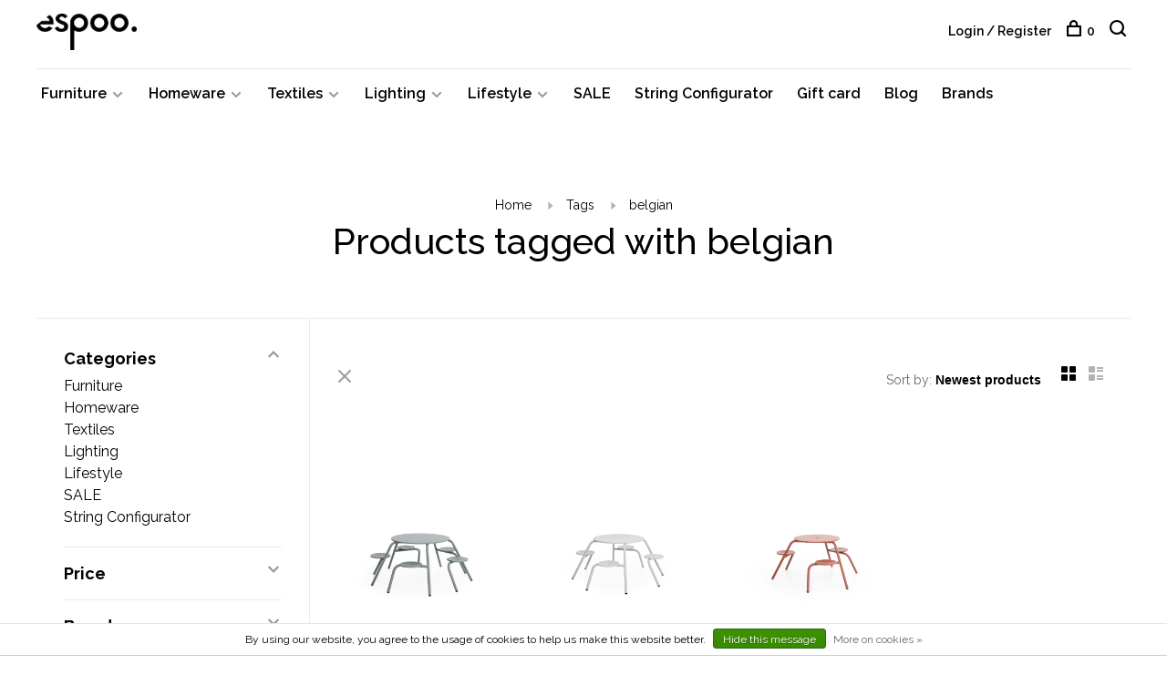

--- FILE ---
content_type: text/html;charset=utf-8
request_url: https://www.espoo.be/tags/belgian/
body_size: 11154
content:
<!DOCTYPE html>
<html lang="en">
  <head>
    
        
    <meta charset="utf-8"/>
<!-- [START] 'blocks/head.rain' -->
<!--

  (c) 2008-2026 Lightspeed Netherlands B.V.
  http://www.lightspeedhq.com
  Generated: 23-01-2026 @ 21:57:23

-->
<link rel="canonical" href="https://www.espoo.be/tags/belgian/"/>
<link rel="alternate" href="https://www.espoo.be/index.rss" type="application/rss+xml" title="New products"/>
<link href="https://cdn.webshopapp.com/assets/cookielaw.css?2025-02-20" rel="stylesheet" type="text/css"/>
<meta name="robots" content="noodp,noydir"/>
<meta name="google-site-verification" content="&lt;meta name=&quot;facebook-domain-verification&quot; content=&quot;qz033z5mf6742d0olmnjidaqa1wr9a&quot; /&gt;"/>
<meta name="google-site-verification" content="N9LK-7rifjQ9v0HEiqkdnVhVR0hMBfqlkvF9ZOQOGJM"/>
<meta property="og:url" content="https://www.espoo.be/tags/belgian/?source=facebook"/>
<meta property="og:site_name" content="espoo. design store"/>
<meta property="og:title" content="belgian"/>
<meta property="og:description" content="Since 2009 we love to bring joy in everyday life and carefully select products that last for ages."/>
<!--[if lt IE 9]>
<script src="https://cdn.webshopapp.com/assets/html5shiv.js?2025-02-20"></script>
<![endif]-->
<!-- [END] 'blocks/head.rain' -->
        	<meta property="og:image" content="https://cdn.webshopapp.com/shops/319508/themes/184783/v/1006186/assets/social-media-image.jpg?20250718154821">
        
        
        
        <title>belgian - espoo. design store</title>
    <meta name="description" content="Since 2009 we love to bring joy in everyday life and carefully select products that last for ages." />
    <meta name="keywords" content="belgian, HAY, andtradition, ferm Living, Muuto, Vitra, Design, Antwerpen, HAY Antwerpen, String, furniture, interior, accessories, Antwerp, meubels" />
    <meta http-equiv="X-UA-Compatible" content="ie=edge">
    <meta name="viewport" content="width=device-width, initial-scale=1.0">
    <meta name="apple-mobile-web-app-capable" content="yes">
    <meta name="apple-mobile-web-app-status-bar-style" content="black">
    <meta name="viewport" content="width=device-width, initial-scale=1, maximum-scale=1, user-scalable=0"/>

    <link rel="shortcut icon" href="https://cdn.webshopapp.com/shops/319508/themes/184783/v/720099/assets/favicon.ico?20250718154821" type="image/x-icon" />
    
      	<link rel="preconnect" href="https://fonts.googleapis.com">
		<link rel="preconnect" href="https://fonts.gstatic.com" crossorigin>
  	    <link href='//fonts.googleapis.com/css?family=Raleway:400,400i,300,500,600,700,700i,800,900' rel='stylesheet' type='text/css'>
    
    <link rel="stylesheet" href="https://cdn.webshopapp.com/assets/gui-2-0.css?2025-02-20" />
    <link rel="stylesheet" href="https://cdn.webshopapp.com/assets/gui-responsive-2-0.css?2025-02-20" /> 
    <link rel="stylesheet" href="https://cdn.webshopapp.com/shops/319508/themes/184783/assets/style.css?20260115115757">
    <link rel="stylesheet" href="https://cdn.webshopapp.com/shops/319508/themes/184783/assets/settings.css?20260115115757" />
    
    <script src="//ajax.googleapis.com/ajax/libs/jquery/3.0.0/jquery.min.js"></script>
    <script>
      	if( !window.jQuery ) document.write('<script src="https://cdn.webshopapp.com/shops/319508/themes/184783/assets/jquery-3.0.0.min.js?20260115115757"><\/script>');
    </script>
    <script src="//cdn.jsdelivr.net/npm/js-cookie@2/src/js.cookie.min.js"></script>
    
    <script src="https://cdn.webshopapp.com/assets/gui.js?2025-02-20"></script>
    <script src="https://cdn.webshopapp.com/assets/gui-responsive-2-0.js?2025-02-20"></script>
    <script src="https://cdn.webshopapp.com/shops/319508/themes/184783/assets/scripts-min.js?20260115115757"></script>
    
        
        
        
  </head>
  <body class="page-belgian">
    
        
    <div class="page-content">
      
                                      	      	              	      	      	            
      <script>
      var product_image_size = '660x880x1',
          product_image_thumb = '132x176x1',
          product_in_stock_label = 'In stock',
          product_backorder_label = 'On backorder',
      		product_out_of_stock_label = 'Out of stock',
          product_multiple_variant_label = 'View all product options',
          show_variant_picker = 1,
          display_variants_on_product_card = 1,
          display_variant_picker_on = 'specific',
          show_newsletter_promo_popup = 0,
          newsletter_promo_delay = '10000',
          newsletter_promo_hide_until = '7',
      		currency_format = '€',
          number_format = '0,0.00',
      		shop_url = 'https://www.espoo.be/',
          shop_id = '319508',
        	readmore = 'Read more',
          search_url = "https://www.espoo.be/search/",
          search_empty = 'No products found',
                    view_all_results = 'View all results';
    	</script>
			
      

<div class="mobile-nav-overlay"></div>

<header class="site-header site-header-md menu-bottom-layout">
  
    
  <a href="https://www.espoo.be/" class="logo logo-md ">
          <img src="https://cdn.webshopapp.com/shops/319508/themes/184783/v/720171/assets/logo.png?20250718154821" alt="espoo. design store" class="logo-image">
    	      	<img src="https://cdn.webshopapp.com/shops/319508/themes/184783/v/720146/assets/logo-white.png?20250718154821" alt="espoo. design store" class="logo-image logo-image-white">
    	          </a>

  <nav class="main-nav nav-style">
    <ul>
      
                  	
      	                <li class="menu-item-category-10735322 has-child">
          <a href="https://www.espoo.be/furniture/">Furniture</a>
          <button class="mobile-menu-subopen"><span class="nc-icon-mini arrows-3_small-down"></span></button>                    <ul class="">
                          <li class="subsubitem">
                <a class="underline-hover" href="https://www.espoo.be/furniture/beds-and-daybeds/" title="Beds and daybeds">Beds and daybeds</a>
                                              </li>
                          <li class="subsubitem">
                <a class="underline-hover" href="https://www.espoo.be/furniture/benches/" title="Benches">Benches</a>
                                              </li>
                          <li class="subsubitem">
                <a class="underline-hover" href="https://www.espoo.be/furniture/chairs/" title="Chairs">Chairs</a>
                                              </li>
                          <li class="subsubitem">
                <a class="underline-hover" href="https://www.espoo.be/furniture/coat-racks/" title="Coat racks">Coat racks</a>
                                              </li>
                          <li class="subsubitem">
                <a class="underline-hover" href="https://www.espoo.be/furniture/coffee-and-side-tables/" title="Coffee and side tables">Coffee and side tables</a>
                                              </li>
                          <li class="subsubitem">
                <a class="underline-hover" href="https://www.espoo.be/furniture/desks/" title="Desks">Desks</a>
                                              </li>
                          <li class="subsubitem">
                <a class="underline-hover" href="https://www.espoo.be/furniture/lounge-chairs/" title="Lounge chairs">Lounge chairs</a>
                                              </li>
                          <li class="subsubitem">
                <a class="underline-hover" href="https://www.espoo.be/furniture/outdoor/" title="Outdoor">Outdoor</a>
                                              </li>
                          <li class="subsubitem">
                <a class="underline-hover" href="https://www.espoo.be/furniture/poufs/" title="Poufs">Poufs</a>
                                              </li>
                          <li class="subsubitem">
                <a class="underline-hover" href="https://www.espoo.be/furniture/room-dividers/" title="Room dividers">Room dividers</a>
                                              </li>
                          <li class="subsubitem">
                <a class="underline-hover" href="https://www.espoo.be/furniture/sofas/" title="Sofas">Sofas</a>
                                              </li>
                          <li class="subsubitem">
                <a class="underline-hover" href="https://www.espoo.be/furniture/stools/" title="Stools">Stools</a>
                                              </li>
                          <li class="subsubitem">
                <a class="underline-hover" href="https://www.espoo.be/furniture/storage/" title="Storage">Storage</a>
                                              </li>
                          <li class="subsubitem">
                <a class="underline-hover" href="https://www.espoo.be/furniture/tables/" title="Tables">Tables</a>
                                              </li>
                          <li class="subsubitem">
                <a class="underline-hover" href="https://www.espoo.be/furniture/wall-shelving/" title="Wall shelving">Wall shelving</a>
                                              </li>
                      </ul>
                  </li>
                <li class="menu-item-category-10735293 has-child">
          <a href="https://www.espoo.be/homeware/">Homeware</a>
          <button class="mobile-menu-subopen"><span class="nc-icon-mini arrows-3_small-down"></span></button>                    <ul class="">
                          <li class="subsubitem">
                <a class="underline-hover" href="https://www.espoo.be/homeware/bathroom/" title="Bathroom">Bathroom</a>
                                              </li>
                          <li class="subsubitem">
                <a class="underline-hover" href="https://www.espoo.be/homeware/candle-holders/" title="Candle holders">Candle holders</a>
                                              </li>
                          <li class="subsubitem">
                <a class="underline-hover" href="https://www.espoo.be/homeware/candles/" title="Candles">Candles</a>
                                              </li>
                          <li class="subsubitem">
                <a class="underline-hover" href="https://www.espoo.be/homeware/clocks/" title="Clocks">Clocks</a>
                                              </li>
                          <li class="subsubitem">
                <a class="underline-hover" href="https://www.espoo.be/homeware/coat-hangers/" title="Coat hangers">Coat hangers</a>
                                              </li>
                          <li class="subsubitem">
                <a class="underline-hover" href="https://www.espoo.be/homeware/frames-and-prints/" title="Frames and prints">Frames and prints</a>
                                              </li>
                          <li class="subsubitem">
                <a class="underline-hover" href="https://www.espoo.be/homeware/glassware/" title="Glassware">Glassware</a>
                                              </li>
                          <li class="subsubitem">
                <a class="underline-hover" href="https://www.espoo.be/homeware/kitchenware/" title="Kitchenware">Kitchenware</a>
                                              </li>
                          <li class="subsubitem">
                <a class="underline-hover" href="https://www.espoo.be/homeware/mirrors/" title="Mirrors">Mirrors</a>
                                              </li>
                          <li class="subsubitem">
                <a class="underline-hover" href="https://www.espoo.be/homeware/objects/" title="Objects">Objects</a>
                                              </li>
                          <li class="subsubitem">
                <a class="underline-hover" href="https://www.espoo.be/homeware/plant-hangers-and-pots/" title="Plant hangers and pots">Plant hangers and pots</a>
                                              </li>
                          <li class="subsubitem">
                <a class="underline-hover" href="https://www.espoo.be/homeware/small-shelves-and-hooks/" title="Small shelves and hooks">Small shelves and hooks</a>
                                              </li>
                          <li class="subsubitem">
                <a class="underline-hover" href="https://www.espoo.be/homeware/storage/" title="Storage">Storage</a>
                                              </li>
                          <li class="subsubitem">
                <a class="underline-hover" href="https://www.espoo.be/homeware/vases/" title="Vases">Vases</a>
                                              </li>
                      </ul>
                  </li>
                <li class="menu-item-category-10735292 has-child">
          <a href="https://www.espoo.be/textiles/">Textiles</a>
          <button class="mobile-menu-subopen"><span class="nc-icon-mini arrows-3_small-down"></span></button>                    <ul class="">
                          <li class="subsubitem">
                <a class="underline-hover" href="https://www.espoo.be/textiles/cloth-napkins/" title="Cloth napkins">Cloth napkins</a>
                                              </li>
                          <li class="subsubitem">
                <a class="underline-hover" href="https://www.espoo.be/textiles/cloths/" title="Cloths">Cloths</a>
                                              </li>
                          <li class="subsubitem">
                <a class="underline-hover" href="https://www.espoo.be/textiles/cushions/" title="Cushions">Cushions</a>
                                              </li>
                          <li class="subsubitem">
                <a class="underline-hover" href="https://www.espoo.be/textiles/place-mats/" title="Place mats">Place mats</a>
                                              </li>
                          <li class="subsubitem">
                <a class="underline-hover" href="https://www.espoo.be/textiles/plaids-and-blankets/" title="Plaids and blankets">Plaids and blankets</a>
                                              </li>
                          <li class="subsubitem">
                <a class="underline-hover" href="https://www.espoo.be/textiles/rugs/" title="Rugs">Rugs</a>
                                              </li>
                          <li class="subsubitem">
                <a class="underline-hover" href="https://www.espoo.be/textiles/towels/" title="Towels">Towels</a>
                                              </li>
                      </ul>
                  </li>
                <li class="menu-item-category-10735313 has-child">
          <a href="https://www.espoo.be/lighting/">Lighting</a>
          <button class="mobile-menu-subopen"><span class="nc-icon-mini arrows-3_small-down"></span></button>                    <ul class="">
                          <li class="subsubitem">
                <a class="underline-hover" href="https://www.espoo.be/lighting/bulbs-and-accessories/" title="Bulbs and accessories">Bulbs and accessories</a>
                                              </li>
                          <li class="subsubitem">
                <a class="underline-hover" href="https://www.espoo.be/lighting/floor-lamps/" title="Floor lamps">Floor lamps</a>
                                              </li>
                          <li class="subsubitem">
                <a class="underline-hover" href="https://www.espoo.be/lighting/pendant-lamps/" title="Pendant lamps">Pendant lamps</a>
                                              </li>
                          <li class="subsubitem has-child">
                <a class="underline-hover" href="https://www.espoo.be/lighting/table-lamps/" title="Table lamps">Table lamps</a>
                <button class="mobile-menu-subopen"><span class="nc-icon-mini arrows-3_small-down"></span></button>                                <ul class="">
                                      <li class="subsubitem">
                      <a class="underline-hover" href="https://www.espoo.be/lighting/table-lamps/portable-rechargeable-lamps/" title="Portable/rechargeable lamps">Portable/rechargeable lamps</a>
                    </li>
                                  </ul>
                              </li>
                          <li class="subsubitem">
                <a class="underline-hover" href="https://www.espoo.be/lighting/wall-and-ceiling-lamps/" title="Wall and ceiling lamps">Wall and ceiling lamps</a>
                                              </li>
                      </ul>
                  </li>
                <li class="menu-item-category-10735300 has-child">
          <a href="https://www.espoo.be/lifestyle/">Lifestyle</a>
          <button class="mobile-menu-subopen"><span class="nc-icon-mini arrows-3_small-down"></span></button>                    <ul class="">
                          <li class="subsubitem">
                <a class="underline-hover" href="https://www.espoo.be/lifestyle/body-and-skin-care/" title="Body and skin care">Body and skin care</a>
                                              </li>
                          <li class="subsubitem">
                <a class="underline-hover" href="https://www.espoo.be/lifestyle/books-and-magazines/" title="Books and magazines">Books and magazines</a>
                                              </li>
                          <li class="subsubitem">
                <a class="underline-hover" href="https://www.espoo.be/lifestyle/outdoor-and-travel/" title="Outdoor and travel">Outdoor and travel</a>
                                              </li>
                          <li class="subsubitem">
                <a class="underline-hover" href="https://www.espoo.be/lifestyle/pets/" title="Pets">Pets</a>
                                              </li>
                          <li class="subsubitem">
                <a class="underline-hover" href="https://www.espoo.be/lifestyle/stationary-and-office/" title="Stationary and office">Stationary and office</a>
                                              </li>
                      </ul>
                  </li>
                <li class="menu-item-category-11854544">
          <a href="https://www.espoo.be/sale/">SALE</a>
                            </li>
                <li class="menu-item-category-12665620">
          <a href="https://www.espoo.be/string-configurator/">String Configurator</a>
                            </li>
                      
                                    
      	        <li class="">
          <a href="https://www.espoo.be/buy-gift-card/" title="Gift card">
            Gift card
          </a>
        </li>
                <li class="">
          <a href="https://www.espoo.be/blogs/stories/" title="Blog">
            Blog
          </a>
        </li>
              
                                    
      	        <li class="brand-menu-item "><a href="https://www.espoo.be/brands/">Brands</a></li>
              
                  
      
      <li class="menu-item-mobile-only m-t-30">
                <a href="#" title="Account" data-featherlight="#loginModal">Login / Register</a>
              </li>
      
            
                              
      
    </ul>
  </nav>

  <nav class="secondary-nav nav-style">
     <div class="search-header secondary-style">
      <form action="https://www.espoo.be/search/" method="get" id="searchForm" class="ajax-enabled">
        <input type="text" name="q" autocomplete="off" value="" placeholder="Search for product">
        <a href="#" class="search-close">Close</a>
        <div class="search-results"></div>
      </form>
    </div>
    
    <ul>
      <li class="menu-item-desktop-only menu-item-account">
                <a href="#" title="Account" data-featherlight="#loginModal">Login / Register</a>
              </li>
      
            
                              
      
            
            
      <li>
        <a href="#" title="Cart" class="cart-trigger"><span class="nc-icon-mini shopping_bag-20"></span>0</a>
      </li>

      <li class="search-trigger-item">
        <a href="#" title="Search" class="search-trigger"><span class="nc-icon-mini ui-1_zoom"></span></a>
      </li>
    </ul>
    
    <a class="burger">
      <span></span>
    </a>    
  </nav>
</header>      <div itemscope itemtype="http://schema.org/BreadcrumbList">
	<div itemprop="itemListElement" itemscope itemtype="http://schema.org/ListItem">
    <a itemprop="item" href="https://www.espoo.be/"><span itemprop="name" content="Home"></span></a>
    <meta itemprop="position" content="1" />
  </div>
    	<div itemprop="itemListElement" itemscope itemtype="http://schema.org/ListItem">
      <a itemprop="item" href="https://www.espoo.be/tags/"><span itemprop="name" content="Tags"></span></a>
      <meta itemprop="position" content="2" />
    </div>
    	<div itemprop="itemListElement" itemscope itemtype="http://schema.org/ListItem">
      <a itemprop="item" href="https://www.espoo.be/tags/belgian/"><span itemprop="name" content="belgian"></span></a>
      <meta itemprop="position" content="3" />
    </div>
  </div>

      <div class="cart-sidebar-container">
  <div class="cart-sidebar">
    <button class="cart-sidebar-close" aria-label="Close">✕</button>
    <div class="cart-sidebar-title">
      <h5>Cart</h5>
      <p><span class="item-qty"></span> items</p>
    </div>
    
    <div class="cart-sidebar-body">
        
      <div class="no-cart-products">No products found...</div>
      
    </div>
    
      </div>
</div>      <!-- Login Modal -->
<div class="modal-lighbox login-modal" id="loginModal">
  <div class="row">
    <div class="col-sm-6 m-b-30 login-row p-r-30 sm-p-r-15">
      <h4>Login</h4>
      <p>Log in if you have an account</p>
      <form action="https://www.espoo.be/account/loginPost/?return=https%3A%2F%2Fwww.espoo.be%2Ftags%2Fbelgian%2F" method="post" class="secondary-style">
        <input type="hidden" name="key" value="626ba8520802266525975ed0a768bd51" />
        <div class="form-row">
          <input type="text" name="email" autocomplete="on" placeholder="Email address" class="required" />
        </div>
        <div class="form-row">
          <input type="password" name="password" autocomplete="on" placeholder="Password" class="required" />
        </div>
        <div class="">
          <a class="button button-arrow button-solid button-block popup-validation m-b-15" href="javascript:;" title="Login">Login</a>
                  </div>
      </form>
    </div>
    <div class="col-sm-6 m-b-30 p-l-30 sm-p-l-15">
      <h4>Register</h4>
      <p class="register-subtitle">By creating an account with our store, you will be able to move through the checkout process faster, store multiple addresses, view and track your orders in your account, and more.</p>
      <a class="button button-arrow" href="https://www.espoo.be/account/register/" title="Create an account">Create an account</a>
    </div>
  </div>
  <div class="text-center forgot-password">
    <a class="forgot-pw" href="https://www.espoo.be/account/password/">Forgot your password?</a>
  </div>
</div>      
      <main class="main-content">
                  		

<div class="container container-sm">
  <!-- Collection Intro -->
    	<div class="text-center m-t-80 sm-m-t-50">
      
            
            <!-- Breadcrumbs -->
      <div class="breadcrumbs">
        <a href="https://www.espoo.be/" title="Home">Home</a>
                <i class="nc-icon-mini arrows-1_small-triangle-right"></i><a href="https://www.espoo.be/tags/">Tags</a>
                <i class="nc-icon-mini arrows-1_small-triangle-right"></i><a class="last" href="https://www.espoo.be/tags/belgian/">belgian</a>
              </div>
            <h1 class="page-title">Products tagged with belgian</h1>
          </div>
  </div>
  
<div class="collection-products" id="collection-page">
    <div class="collection-sidebar">
    
    <div class="collection-sidebar-wrapper">
      <button class="filter-close-mobile" aria-label="Close">✕</button>
      <form action="https://www.espoo.be/tags/belgian/" method="get" id="sidebar_filters">
        <input type="hidden" name="mode" value="grid" id="filter_form_mode_side" />
        <input type="hidden" name="limit" value="24" id="filter_form_limit_side" />
        <input type="hidden" name="sort" value="newest" id="filter_form_sort_side" />
        <input type="hidden" name="max" value="3500" id="filter_form_max_2_side" />
        <input type="hidden" name="min" value="0" id="filter_form_min_2_side" />

        <div class="sidebar-filters">

          <div class="filter-wrap active" id="categoriesFilters">
            <div class="filter-title">Categories</div>
            <div class="filter-item">
              <ul class="categories-list">
                                  <li class=""><a href="https://www.espoo.be/furniture/">Furniture</a>
                                        <span class="toggle-sub-cats">
                      <span class="nc-icon-mini arrows-3_small-down"></span>
                    </span>
                                                              <ul class="">
                                                  <li class="">
                            <a href="https://www.espoo.be/furniture/beds-and-daybeds/">Beds and daybeds</a>
                                                                                  </li>
                                                  <li class="">
                            <a href="https://www.espoo.be/furniture/benches/">Benches</a>
                                                                                  </li>
                                                  <li class="">
                            <a href="https://www.espoo.be/furniture/chairs/">Chairs</a>
                                                                                  </li>
                                                  <li class="">
                            <a href="https://www.espoo.be/furniture/coat-racks/">Coat racks</a>
                                                                                  </li>
                                                  <li class="">
                            <a href="https://www.espoo.be/furniture/coffee-and-side-tables/">Coffee and side tables</a>
                                                                                  </li>
                                                  <li class="">
                            <a href="https://www.espoo.be/furniture/desks/">Desks</a>
                                                                                  </li>
                                                  <li class="">
                            <a href="https://www.espoo.be/furniture/lounge-chairs/">Lounge chairs</a>
                                                                                  </li>
                                                  <li class="">
                            <a href="https://www.espoo.be/furniture/outdoor/">Outdoor</a>
                                                                                  </li>
                                                  <li class="">
                            <a href="https://www.espoo.be/furniture/poufs/">Poufs</a>
                                                                                  </li>
                                                  <li class="">
                            <a href="https://www.espoo.be/furniture/room-dividers/">Room dividers</a>
                                                                                  </li>
                                                  <li class="">
                            <a href="https://www.espoo.be/furniture/sofas/">Sofas</a>
                                                                                  </li>
                                                  <li class="">
                            <a href="https://www.espoo.be/furniture/stools/">Stools</a>
                                                                                  </li>
                                                  <li class="">
                            <a href="https://www.espoo.be/furniture/storage/">Storage</a>
                                                                                  </li>
                                                  <li class="">
                            <a href="https://www.espoo.be/furniture/tables/">Tables</a>
                                                                                  </li>
                                                  <li class="">
                            <a href="https://www.espoo.be/furniture/wall-shelving/">Wall shelving</a>
                                                                                  </li>
                                              </ul>
                                      </li>
                                  <li class=""><a href="https://www.espoo.be/homeware/">Homeware</a>
                                        <span class="toggle-sub-cats">
                      <span class="nc-icon-mini arrows-3_small-down"></span>
                    </span>
                                                              <ul class="">
                                                  <li class="">
                            <a href="https://www.espoo.be/homeware/bathroom/">Bathroom</a>
                                                                                  </li>
                                                  <li class="">
                            <a href="https://www.espoo.be/homeware/candle-holders/">Candle holders</a>
                                                                                  </li>
                                                  <li class="">
                            <a href="https://www.espoo.be/homeware/candles/">Candles</a>
                                                                                  </li>
                                                  <li class="">
                            <a href="https://www.espoo.be/homeware/clocks/">Clocks</a>
                                                                                  </li>
                                                  <li class="">
                            <a href="https://www.espoo.be/homeware/coat-hangers/">Coat hangers</a>
                                                                                  </li>
                                                  <li class="">
                            <a href="https://www.espoo.be/homeware/frames-and-prints/">Frames and prints</a>
                                                                                  </li>
                                                  <li class="">
                            <a href="https://www.espoo.be/homeware/glassware/">Glassware</a>
                                                                                  </li>
                                                  <li class="">
                            <a href="https://www.espoo.be/homeware/kitchenware/">Kitchenware</a>
                                                                                  </li>
                                                  <li class="">
                            <a href="https://www.espoo.be/homeware/mirrors/">Mirrors</a>
                                                                                  </li>
                                                  <li class="">
                            <a href="https://www.espoo.be/homeware/objects/">Objects</a>
                                                                                  </li>
                                                  <li class="">
                            <a href="https://www.espoo.be/homeware/plant-hangers-and-pots/">Plant hangers and pots</a>
                                                                                  </li>
                                                  <li class="">
                            <a href="https://www.espoo.be/homeware/small-shelves-and-hooks/">Small shelves and hooks</a>
                                                                                  </li>
                                                  <li class="">
                            <a href="https://www.espoo.be/homeware/storage/">Storage</a>
                                                                                  </li>
                                                  <li class="">
                            <a href="https://www.espoo.be/homeware/vases/">Vases</a>
                                                                                  </li>
                                              </ul>
                                      </li>
                                  <li class=""><a href="https://www.espoo.be/textiles/">Textiles</a>
                                        <span class="toggle-sub-cats">
                      <span class="nc-icon-mini arrows-3_small-down"></span>
                    </span>
                                                              <ul class="">
                                                  <li class="">
                            <a href="https://www.espoo.be/textiles/cloth-napkins/">Cloth napkins</a>
                                                                                  </li>
                                                  <li class="">
                            <a href="https://www.espoo.be/textiles/cloths/">Cloths</a>
                                                                                  </li>
                                                  <li class="">
                            <a href="https://www.espoo.be/textiles/cushions/">Cushions</a>
                                                                                  </li>
                                                  <li class="">
                            <a href="https://www.espoo.be/textiles/place-mats/">Place mats</a>
                                                                                  </li>
                                                  <li class="">
                            <a href="https://www.espoo.be/textiles/plaids-and-blankets/">Plaids and blankets</a>
                                                                                  </li>
                                                  <li class="">
                            <a href="https://www.espoo.be/textiles/rugs/">Rugs</a>
                                                                                  </li>
                                                  <li class="">
                            <a href="https://www.espoo.be/textiles/towels/">Towels</a>
                                                                                  </li>
                                              </ul>
                                      </li>
                                  <li class=""><a href="https://www.espoo.be/lighting/">Lighting</a>
                                        <span class="toggle-sub-cats">
                      <span class="nc-icon-mini arrows-3_small-down"></span>
                    </span>
                                                              <ul class="">
                                                  <li class="">
                            <a href="https://www.espoo.be/lighting/bulbs-and-accessories/">Bulbs and accessories</a>
                                                                                  </li>
                                                  <li class="">
                            <a href="https://www.espoo.be/lighting/floor-lamps/">Floor lamps</a>
                                                                                  </li>
                                                  <li class="">
                            <a href="https://www.espoo.be/lighting/pendant-lamps/">Pendant lamps</a>
                                                                                  </li>
                                                  <li class="">
                            <a href="https://www.espoo.be/lighting/table-lamps/">Table lamps</a>
                                                        <span class="toggle-sub-cats">
                              <span class="nc-icon-mini arrows-3_small-down"></span>
                            </span>
                                                                                    <ul class="">
                                                            <li class=""><a href="https://www.espoo.be/lighting/table-lamps/portable-rechargeable-lamps/">Portable/rechargeable lamps</a></li>
                                    
                            </ul>
                                                      </li>
                                                  <li class="">
                            <a href="https://www.espoo.be/lighting/wall-and-ceiling-lamps/">Wall and ceiling lamps</a>
                                                                                  </li>
                                              </ul>
                                      </li>
                                  <li class=""><a href="https://www.espoo.be/lifestyle/">Lifestyle</a>
                                        <span class="toggle-sub-cats">
                      <span class="nc-icon-mini arrows-3_small-down"></span>
                    </span>
                                                              <ul class="">
                                                  <li class="">
                            <a href="https://www.espoo.be/lifestyle/body-and-skin-care/">Body and skin care</a>
                                                                                  </li>
                                                  <li class="">
                            <a href="https://www.espoo.be/lifestyle/books-and-magazines/">Books and magazines</a>
                                                                                  </li>
                                                  <li class="">
                            <a href="https://www.espoo.be/lifestyle/outdoor-and-travel/">Outdoor and travel</a>
                                                                                  </li>
                                                  <li class="">
                            <a href="https://www.espoo.be/lifestyle/pets/">Pets</a>
                                                                                  </li>
                                                  <li class="">
                            <a href="https://www.espoo.be/lifestyle/stationary-and-office/">Stationary and office</a>
                                                                                  </li>
                                              </ul>
                                      </li>
                                  <li class=""><a href="https://www.espoo.be/sale/">SALE</a>
                                                          </li>
                                  <li class=""><a href="https://www.espoo.be/string-configurator/">String Configurator</a>
                                                          </li>
                              </ul>
            </div>
          </div>
          
                    <div class="filter-wrap" id="priceFilters">
            <div class="filter-title">Price</div>
            <div class="filter-item">
              <div class="price-filter">
                <div class="sidebar-filter-slider">
                  <div class="collection-filter-price price-filter-2"></div>
                </div>
                <div class="price-filter-range">
                  <div class="row">
                    <div class="col-xs-6">
                      <div class="min">Min: €<span>0</span></div>
                    </div>
                    <div class="col-xs-6 text-right">
                      <div class="max">Max: €<span>3500</span></div>
                    </div>
                  </div>
                </div>
              </div>
            </div>
          </div>
          
                    <div class="filter-wrap" id="brandsFilters">
            <div class="filter-title">Brands</div>
            <div class="filter-item m-t-10">
                            <div class="checkbox">
                <input id="filter_0" type="radio" name="brand" value="0"  checked="checked" />
                <label for="filter_0">All brands</label>
              </div>
                            <div class="checkbox">
                <input id="filter_4901759" type="radio" name="brand" value="4901759"  />
                <label for="filter_4901759">Extremis</label>
              </div>
                          </div>
          </div>
          
                    <div class="filter-wrap active" id="filtersFilters1">
            <div class="filter-title">Material</div>
            <div class="filter-item m-t-10">
                            <div class="checkbox filter-item">
                <input id="filter_837699" type="checkbox" name="filter[]" value="837699"  />
                <label for="filter_837699">Metal</label>
              </div>
                          </div>
          </div>
                    
                                                  
        </div>
      </form>
      
            
		</div>
  </div>
    <div class="collection-content">
    
    <div class="collection-top-wrapper">
    
            <div class="filter-open-wrapper">
        <a href="#" class="filter-open">
          <i class="nc-icon-mini ui-3_funnel-39 open-icon"></i>
          <i class="nc-icon-mini ui-1_simple-remove close-icon"></i>
        </a>
        <a href="#" class="filter-open-mobile">
          <i class="nc-icon-mini ui-3_funnel-39 open-icon"></i>
          <i class="nc-icon-mini ui-1_simple-remove close-icon"></i>
        </a>
      </div>
            
            
            <form action="https://www.espoo.be/tags/belgian/" method="get" id="filter_form_top" class="inline">
        <input type="hidden" name="limit" value="24" id="filter_form_limit_top" />
        <input type="hidden" name="sort" value="newest" id="filter_form_sort_top" />
        <input type="hidden" name="max" value="3500" id="filter_form_max_top" />
        <input type="hidden" name="min" value="0" id="filter_form_min_top" />
        
      	<div class="inline collection-actions m-r-15 m-l-15">
          <div class="inline hint-text">Sort by: </div>
          <select name="sort" onchange="$('#filter_form_top').submit();" class="hidden-xs hidden-sm">
                    <option value="popular">Popularity</option>
                    <option value="newest" selected="selected">Newest products</option>
                    <option value="lowest">Lowest price</option>
                    <option value="highest">Highest price</option>
                    <option value="asc">Name ascending</option>
                    <option value="desc">Name descending</option>
                    </select>
        </div>
      </form>
          
    
      <div class="grid-list">
        <a href="#" class="grid-switcher-item active" data-value="grid">
          <i class="nc-icon-mini ui-2_grid-45"></i>
        </a>
        <a href="#" class="grid-switcher-item" data-value="list">
          <i class="nc-icon-mini nc-icon-mini ui-2_paragraph"></i>
        </a>
      </div>
    
    </div>

    <!-- Product list -->
    <div class="products-list row">  

      	      	
      	      		      	      
      	
                <div class="col-xs-6 col-md-3">
          
<!-- QuickView Modal -->
<div class="modal-lighbox product-modal" id="156624034">
  <div class="product-modal-media">
    <div class="product-figure" style="background-image: url('https://cdn.webshopapp.com/shops/319508/files/475037362/image.jpg')"></div>
  </div>

  <div class="product-modal-content">
          <div class="brand-name">Extremis</div>
        <h4>Virus - 5-seater</h4>
    <div class="price">
            <span class="new-price">€3.007,00</span>
                      </div>
    
    <div class="row m-b-20">
      <div class="col-xs-8">
        
                <div class="stock">
                    <div class="">In stock</div>
                  </div>
                
        
      </div>
      <div class="col-xs-4 text-right">
                <a href="https://www.espoo.be/account/wishlistAdd/156624034/?variant_id=311152641" class="favourites addtowishlist_156624034" title="Add to wishlist">
          <i class="nc-icon-mini health_heartbeat-16"></i>
        </a>
              </div>
    </div>
    
        <div class="product-description m-b-50 sm-m-b-40 paragraph-small">
      The compact design is a perfect solution for smaller living spaces, making it ideal for a balcony, an urban garden, or relaxation areas in offices or schools. The Virus picnic table fits anywhere. Togetherness, everywhere.
    </div>
        
    <form action="https://www.espoo.be/cart/add/311152641/" method="post" class="product_configure_form">
      
      <div class="product_configure_form_wrapper">
      <div class="product-configure modal-variants-waiting">
        <div class="product-configure-variants" data-variant-name="">
          <label>Select: <em>*</em></label>
          <select class="product-options-input"></select>
        </div>
      </div>

        <div class="cart"><div class="input-wrap quantity-selector"><label>Quantity:</label><input type="text" name="quantity" value="1" /><div class="change"><a href="javascript:;" onclick="changeQuantity('add', $(this));" class="up">+</a><a href="javascript:;" onclick="changeQuantity('remove', $(this));" class="down">-</a></div></div><a href="javascript:;" onclick="$(this).closest('form').submit();" class="button button-arrow button-solid addtocart_156624034" title="Add to cart">Add to cart</a></div>			</div>
    </form>
  </div>

</div>

<div class="product-element" itemscope="" itemtype="http://schema.org/Product">

  <a href="https://www.espoo.be/virus-5-seater.html" title="Extremis Virus - 5-seater" class="product-image-wrapper hover-image">
        <img src="https://cdn.webshopapp.com/shops/319508/themes/184783/assets/placeholder-loading-660x880.png?20260115115757" data-src="https://cdn.webshopapp.com/shops/319508/files/475037362/330x440x1/extremis-virus-5-seater.jpg"  data-srcset="https://cdn.webshopapp.com/shops/319508/files/475037362/660x880x1/extremis-virus-5-seater.jpg 660w" width="768" height="1024" alt="Extremis Virus - 5-seater" title="Extremis Virus - 5-seater" class="lazy-product"/>
      </a>
  
  <div class="product-labels"></div>  
    <div class="small-product-actions">
  	
            <a href="#" data-featherlight="#loginModal" title="Add to wishlist" class="favourites addtowishlist_156624034 m-r-5">
      <i class="nc-icon-mini health_heartbeat-16"></i>
    </a>
        
    
        <a href="#156624034" class="quickview-trigger quickview_156624034" data-product-url="https://www.espoo.be/virus-5-seater.html" title="Quickview"><span class="nc-icon-mini ui-1_zoom"></span></a>
      

        
  </div>
    
  <div class="product-actions">
    <div class="row product-actions-items">
      
        <div class="col-xs-12 text-center p-r-0 p-l-0">
          <form action="https://www.espoo.be/cart/add/311152641/" method="post" class="quickAddCart">
          	<a href="javascript:;" onclick="$(this).closest('form').submit();" class="addtocart_156624034">Add to cart<span class="nc-icon-mini shopping_bag-20"></span></a>
          </form>
        </div>
      
      
    </div>
  </div>
  <a href="https://www.espoo.be/virus-5-seater.html" title="Extremis Virus - 5-seater" class="product-description-footer">
    
        <div class="product-brand">Extremis</div>
        
    <div class="product-title">
      Virus - 5-seater
    </div>
    
        
        
    <meta itemprop="name" content="Extremis Virus - 5-seater">
    <meta itemprop="brand" content="Extremis" />    <meta itemprop="description" content="The compact design is a perfect solution for smaller living spaces, making it ideal for a balcony, an urban garden, or relaxation areas in offices or schools. The Virus picnic table fits anywhere. Togetherness, everywhere." />    <meta itemprop="image" content="https://cdn.webshopapp.com/shops/319508/files/475037362/660x880x1/extremis-virus-5-seater.jpg" />  
                <div itemprop="offers" itemscope itemtype="https://schema.org/Offer">
      <meta itemprop="priceCurrency" content="EUR">
      <meta itemprop="price" content="3007.00" />
      <meta itemprop="itemCondition" itemtype="https://schema.org/OfferItemCondition" content="https://schema.org/NewCondition"/>
     	      <meta itemprop="availability" content="https://schema.org/InStock"/>
            <meta itemprop="url" content="https://www.espoo.be/virus-5-seater.html" />          </div>
    
    <div class="product-price">
      <span class="product-price-change">
          
        <span class="new-price">€3.007,00</span>
      </span>

            <div class="unit-price"></div>
            
       
    </div>
  </a>
</div>

        </div>
                <div class="col-xs-6 col-md-3">
          
<!-- QuickView Modal -->
<div class="modal-lighbox product-modal" id="156624009">
  <div class="product-modal-media">
    <div class="product-figure" style="background-image: url('https://cdn.webshopapp.com/shops/319508/files/475037383/image.jpg')"></div>
  </div>

  <div class="product-modal-content">
          <div class="brand-name">Extremis</div>
        <h4>Virus - 4-seater</h4>
    <div class="price">
            <span class="new-price">€2.517,00</span>
                      </div>
    
    <div class="row m-b-20">
      <div class="col-xs-8">
        
                <div class="stock">
                    <div class="">In stock</div>
                  </div>
                
        
      </div>
      <div class="col-xs-4 text-right">
                <a href="https://www.espoo.be/account/wishlistAdd/156624009/?variant_id=311152618" class="favourites addtowishlist_156624009" title="Add to wishlist">
          <i class="nc-icon-mini health_heartbeat-16"></i>
        </a>
              </div>
    </div>
    
        <div class="product-description m-b-50 sm-m-b-40 paragraph-small">
      The compact design is a perfect solution for smaller living spaces, making it ideal for a balcony, an urban garden, or relaxation areas in offices or schools. The Virus picnic table fits anywhere. Togetherness, everywhere.
    </div>
        
    <form action="https://www.espoo.be/cart/add/311152618/" method="post" class="product_configure_form">
      
      <div class="product_configure_form_wrapper">
      <div class="product-configure modal-variants-waiting">
        <div class="product-configure-variants" data-variant-name="">
          <label>Select: <em>*</em></label>
          <select class="product-options-input"></select>
        </div>
      </div>

        <div class="cart"><div class="input-wrap quantity-selector"><label>Quantity:</label><input type="text" name="quantity" value="1" /><div class="change"><a href="javascript:;" onclick="changeQuantity('add', $(this));" class="up">+</a><a href="javascript:;" onclick="changeQuantity('remove', $(this));" class="down">-</a></div></div><a href="javascript:;" onclick="$(this).closest('form').submit();" class="button button-arrow button-solid addtocart_156624009" title="Add to cart">Add to cart</a></div>			</div>
    </form>
  </div>

</div>

<div class="product-element" itemscope="" itemtype="http://schema.org/Product">

  <a href="https://www.espoo.be/virus-4-seater.html" title="Extremis Virus - 4-seater" class="product-image-wrapper hover-image">
        <img src="https://cdn.webshopapp.com/shops/319508/themes/184783/assets/placeholder-loading-660x880.png?20260115115757" data-src="https://cdn.webshopapp.com/shops/319508/files/475037383/330x440x1/extremis-virus-4-seater.jpg"  data-srcset="https://cdn.webshopapp.com/shops/319508/files/475037383/660x880x1/extremis-virus-4-seater.jpg 660w" width="768" height="1024" alt="Extremis Virus - 4-seater" title="Extremis Virus - 4-seater" class="lazy-product"/>
      </a>
  
  <div class="product-labels"></div>  
    <div class="small-product-actions">
  	
            <a href="#" data-featherlight="#loginModal" title="Add to wishlist" class="favourites addtowishlist_156624009 m-r-5">
      <i class="nc-icon-mini health_heartbeat-16"></i>
    </a>
        
    
        <a href="#156624009" class="quickview-trigger quickview_156624009" data-product-url="https://www.espoo.be/virus-4-seater.html" title="Quickview"><span class="nc-icon-mini ui-1_zoom"></span></a>
      

        
  </div>
    
  <div class="product-actions">
    <div class="row product-actions-items">
      
        <div class="col-xs-12 text-center p-r-0 p-l-0">
          <form action="https://www.espoo.be/cart/add/311152618/" method="post" class="quickAddCart">
          	<a href="javascript:;" onclick="$(this).closest('form').submit();" class="addtocart_156624009">Add to cart<span class="nc-icon-mini shopping_bag-20"></span></a>
          </form>
        </div>
      
      
    </div>
  </div>
  <a href="https://www.espoo.be/virus-4-seater.html" title="Extremis Virus - 4-seater" class="product-description-footer">
    
        <div class="product-brand">Extremis</div>
        
    <div class="product-title">
      Virus - 4-seater
    </div>
    
        
        
    <meta itemprop="name" content="Extremis Virus - 4-seater">
    <meta itemprop="brand" content="Extremis" />    <meta itemprop="description" content="The compact design is a perfect solution for smaller living spaces, making it ideal for a balcony, an urban garden, or relaxation areas in offices or schools. The Virus picnic table fits anywhere. Togetherness, everywhere." />    <meta itemprop="image" content="https://cdn.webshopapp.com/shops/319508/files/475037383/660x880x1/extremis-virus-4-seater.jpg" />  
                <div itemprop="offers" itemscope itemtype="https://schema.org/Offer">
      <meta itemprop="priceCurrency" content="EUR">
      <meta itemprop="price" content="2517.00" />
      <meta itemprop="itemCondition" itemtype="https://schema.org/OfferItemCondition" content="https://schema.org/NewCondition"/>
     	      <meta itemprop="availability" content="https://schema.org/InStock"/>
            <meta itemprop="url" content="https://www.espoo.be/virus-4-seater.html" />          </div>
    
    <div class="product-price">
      <span class="product-price-change">
          
        <span class="new-price">€2.517,00</span>
      </span>

            <div class="unit-price"></div>
            
       
    </div>
  </a>
</div>

        </div>
                <div class="col-xs-6 col-md-3">
          
<!-- QuickView Modal -->
<div class="modal-lighbox product-modal" id="156620894">
  <div class="product-modal-media">
    <div class="product-figure" style="background-image: url('https://cdn.webshopapp.com/shops/319508/files/475037392/image.jpg')"></div>
  </div>

  <div class="product-modal-content">
          <div class="brand-name">Extremis</div>
        <h4>Virus - 3-seater</h4>
    <div class="price">
            <span class="new-price">€2.057,00</span>
                      </div>
    
    <div class="row m-b-20">
      <div class="col-xs-8">
        
                <div class="stock">
                    <div class="">In stock</div>
                  </div>
                
        
      </div>
      <div class="col-xs-4 text-right">
                <a href="https://www.espoo.be/account/wishlistAdd/156620894/?variant_id=311145184" class="favourites addtowishlist_156620894" title="Add to wishlist">
          <i class="nc-icon-mini health_heartbeat-16"></i>
        </a>
              </div>
    </div>
    
        <div class="product-description m-b-50 sm-m-b-40 paragraph-small">
      The compact design is a perfect solution for smaller living spaces, making it ideal for a balcony, an urban garden, or relaxation areas in offices or schools. The Virus picnic table fits anywhere. Togetherness, everywhere.
    </div>
        
    <form action="https://www.espoo.be/cart/add/311145184/" method="post" class="product_configure_form">
      
      <div class="product_configure_form_wrapper">
      <div class="product-configure modal-variants-waiting">
        <div class="product-configure-variants" data-variant-name="">
          <label>Select: <em>*</em></label>
          <select class="product-options-input"></select>
        </div>
      </div>

        <div class="cart"><div class="input-wrap quantity-selector"><label>Quantity:</label><input type="text" name="quantity" value="1" /><div class="change"><a href="javascript:;" onclick="changeQuantity('add', $(this));" class="up">+</a><a href="javascript:;" onclick="changeQuantity('remove', $(this));" class="down">-</a></div></div><a href="javascript:;" onclick="$(this).closest('form').submit();" class="button button-arrow button-solid addtocart_156620894" title="Add to cart">Add to cart</a></div>			</div>
    </form>
  </div>

</div>

<div class="product-element" itemscope="" itemtype="http://schema.org/Product">

  <a href="https://www.espoo.be/virus-3-seater.html" title="Extremis Virus - 3-seater" class="product-image-wrapper hover-image">
        <img src="https://cdn.webshopapp.com/shops/319508/themes/184783/assets/placeholder-loading-660x880.png?20260115115757" data-src="https://cdn.webshopapp.com/shops/319508/files/475037392/330x440x1/extremis-virus-3-seater.jpg"  data-srcset="https://cdn.webshopapp.com/shops/319508/files/475037392/660x880x1/extremis-virus-3-seater.jpg 660w" width="768" height="1024" alt="Extremis Virus - 3-seater" title="Extremis Virus - 3-seater" class="lazy-product"/>
      </a>
  
  <div class="product-labels"></div>  
    <div class="small-product-actions">
  	
            <a href="#" data-featherlight="#loginModal" title="Add to wishlist" class="favourites addtowishlist_156620894 m-r-5">
      <i class="nc-icon-mini health_heartbeat-16"></i>
    </a>
        
    
        <a href="#156620894" class="quickview-trigger quickview_156620894" data-product-url="https://www.espoo.be/virus-3-seater.html" title="Quickview"><span class="nc-icon-mini ui-1_zoom"></span></a>
      

        
  </div>
    
  <div class="product-actions">
    <div class="row product-actions-items">
      
        <div class="col-xs-12 text-center p-r-0 p-l-0">
          <form action="https://www.espoo.be/cart/add/311145184/" method="post" class="quickAddCart">
          	<a href="javascript:;" onclick="$(this).closest('form').submit();" class="addtocart_156620894">Add to cart<span class="nc-icon-mini shopping_bag-20"></span></a>
          </form>
        </div>
      
      
    </div>
  </div>
  <a href="https://www.espoo.be/virus-3-seater.html" title="Extremis Virus - 3-seater" class="product-description-footer">
    
        <div class="product-brand">Extremis</div>
        
    <div class="product-title">
      Virus - 3-seater
    </div>
    
        
        
    <meta itemprop="name" content="Extremis Virus - 3-seater">
    <meta itemprop="brand" content="Extremis" />    <meta itemprop="description" content="The compact design is a perfect solution for smaller living spaces, making it ideal for a balcony, an urban garden, or relaxation areas in offices or schools. The Virus picnic table fits anywhere. Togetherness, everywhere." />    <meta itemprop="image" content="https://cdn.webshopapp.com/shops/319508/files/475037392/660x880x1/extremis-virus-3-seater.jpg" />  
                <div itemprop="offers" itemscope itemtype="https://schema.org/Offer">
      <meta itemprop="priceCurrency" content="EUR">
      <meta itemprop="price" content="2057.00" />
      <meta itemprop="itemCondition" itemtype="https://schema.org/OfferItemCondition" content="https://schema.org/NewCondition"/>
     	      <meta itemprop="availability" content="https://schema.org/InStock"/>
            <meta itemprop="url" content="https://www.espoo.be/virus-3-seater.html" />          </div>
    
    <div class="product-price">
      <span class="product-price-change">
          
        <span class="new-price">€2.057,00</span>
      </span>

            <div class="unit-price"></div>
            
       
    </div>
  </a>
</div>

        </div>
         
         
    </div>
    
    <div class="collection-sort">
      <form action="https://www.espoo.be/tags/belgian/" method="get" id="filter_form_bottom">
        <input type="hidden" name="limit" value="24" id="filter_form_limit_bottom" />
        <input type="hidden" name="sort" value="newest" id="filter_form_sort_bottom" />
        <input type="hidden" name="max" value="3500" id="filter_form_max_bottom" />
        <input type="hidden" name="min" value="0" id="filter_form_min_bottom" />
        
        <div class="row">
          <div class="col-md-4 sm-text-center">
            <!--<a class="filter-trigger m-r-15" href="javascript:;" title="Filters"><i class="nc-icon-mini ui-3_funnel-40"></i></a>-->
                        <div class="inline collection-actions m-r-15">
              <div class="inline hint-text">Sort by: </div>
              <select name="sort" onchange="$('#formSortModeLimit').submit();" class="hidden-xs hidden-sm">
                            <option value="popular">Popularity</option>
                            <option value="newest" selected="selected">Newest products</option>
                            <option value="lowest">Lowest price</option>
                            <option value="highest">Highest price</option>
                            <option value="asc">Name ascending</option>
                            <option value="desc">Name descending</option>
                            </select>
            </div>
                      </div>
          
          <div class="col-md-4 text-center">
                      </div>
          
          <div class="col-md-4 text-right sm-text-center">

            <div class="inline sort-block align-middle text-right pagination collection-actions">
              <div class="inline hint-text m-r-15">Showing 1 - 3 of 3</div>

              <!--
              <div class="inline hint-text">Show:</div>
              <select id="selectbox-2-bottom" name="limit" onchange="$('#formProductsFilters').submit();" class="inline">
                                <option value="4">4</option>
                                <option value="8">8</option>
                                <option value="12">12</option>
                                <option value="16">16</option>
                                <option value="20">20</option>
                                <option value="24" selected="selected">24</option>
                              </select>
              -->

            </div>
            
          </div>
        </div>
      </form>
    </div>

  </div>
</div>


<script type="text/javascript">
  $(function(){
    $('.grid-switcher-item').on('click', function(e) {
    	e.preventDefault();
      $('#filter_form_mode_side').val($(this).data('value')).parent('form').submit();
    });
    
    $('#collection-page input, #collection-page .collection-sort select').change(function(){
      $(this).closest('form').submit();
    });
    
    $(".collection-filter-price.price-filter-1").slider({
      range: true,
      min: 0,
      max: 3500,
      values: [0, 3500],
      step: 1,
      slide: function( event, ui){
    $('.price-filter-range .min span').html(ui.values[0]);
    $('.price-filter-range .max span').html(ui.values[1]);
    
    $('#filter_form_min_1_top, #filter_form_min_2_side').val(ui.values[0]);
    $('#filter_form_max_1_top, #filter_form_max_2_side').val(ui.values[1]);
  },
    stop: function(event, ui){
    $(this).closest('form').submit();
  }
    });
  $(".collection-filter-price.price-filter-2").slider({
      range: true,
      min: 0,
      max: 3500,
      values: [0, 3500],
      step: 1,
      slide: function( event, ui){
    $('.price-filter-range .min span').html(ui.values[0]);
    $('.price-filter-range .max span').html(ui.values[1]);
    
    $('#filter_form_min_1_top, #filter_form_min_2_side').val(ui.values[0]);
    $('#filter_form_max_1_top, #filter_form_max_2_side').val(ui.values[1]);
  },
    stop: function(event, ui){
    $(this).closest('form').submit();
  }
    });
  });
</script>                </main>
			
            <footer><div class="container"><div class="footer-menu"><ul><li><a href="https://www.espoo.be/furniture/">Furniture</a></li><li><a href="https://www.espoo.be/homeware/">Homeware</a></li><li><a href="https://www.espoo.be/textiles/">Textiles</a></li><li><a href="https://www.espoo.be/lighting/">Lighting</a></li><li><a href="https://www.espoo.be/lifestyle/">Lifestyle</a></li><li><a href="https://www.espoo.be/sale/">SALE</a></li><li><a href="https://www.espoo.be/string-configurator/">String Configurator</a></li></ul></div><div class="footer-menu"><ul><li><a href="https://www.espoo.be/service/about/">About espoo.</a></li><li><a href="https://www.espoo.be/service/where-can-you-find-us/">Our locations</a></li><li><a href="https://www.espoo.be/service/general-terms-conditions/">Algemene verkoopsvoorwaarden</a></li><li><a href="https://www.espoo.be/service/privacy-policy/">Privacy policy</a></li><li><a href="https://www.espoo.be/service/payment-methods/">Payment methods</a></li><li><a href="https://www.espoo.be/service/shipping-returns/">Shipping &amp; returns</a></li><li><a href="https://www.espoo.be/service/">Customer support</a></li><li><a href="https://www.espoo.be/sitemap/">Sitemap</a></li><li><a href="https://www.espoo.be/service/faq/">FAQ</a></li></ul></div><div class="footer-content"><p>Sign up for our newsletter and get the latest updates, news and product offers via email</p><form id="formNewsletter" class="newsletter-footer-form secondary-style" action="https://www.espoo.be/account/newsletter/" method="post"><input type="hidden" name="key" value="626ba8520802266525975ed0a768bd51" /><div class="form-row"><div class="input-group"><input type="text" name="email" id="formNewsletterEmail" value="" placeholder="Your email address"><a href="javascript:;" onclick="$('#formNewsletter').submit(); return false;" title="Subscribe" class="button button-arrow"></a></div></div></form></div><div class="footer-content footer-content-description"><div class="footer-contact-details"><p>Kloosterstraat 75-77, 2000 Antwerpen</p><div><a href="tel:+32 3 237 57 97"><span class="hint-text">Telephone: </span><span class="bold">+32 3 237 57 97</span></a></div><div><a href="/cdn-cgi/l/email-protection#751c1b131a351006051a1a5b1710"><span class="hint-text">Email: </span><span class="bold"><span class="__cf_email__" data-cfemail="d0b9beb6bf90b5a3a0bfbffeb2b5">[email&#160;protected]</span></span></a></div></div><div class="footer-menu footer-menu-social"><ul><li><a href="https://www.facebook.com/espoo.be" target="_blank" title="Facebook"><span class="nc-icon-mini social_logo-fb-simple"></span></a></li><li><a href="https://www.instagram.com/espoo_antwerp" target="_blank" title="Instagram espoo. design store"><span class="nc-icon-mini social_logo-instagram"></span></a></li><li><a href="https://www.pinterest.com/espoo_antwerp" target="_blank" title="Pinterest"><span class="nc-icon-mini social_logo-pinterest"></span></a></li></ul></div></div><div class="copyright m-t-50">
      © Copyright 2026 espoo. design store
            
            <div class="inline-block" itemscope itemtype="http://data-vocabulary.org/Review-aggregate">
         - <span itemprop="itemreviewed">espoo. </span><span>scores a</span><span itemprop="rating" itemscope itemtype="http://data-vocabulary.org/Rating"><span itemprop="average"> 4.4</span>/<span itemprop="best">5</span></span> out of
        <span itemprop="count"> 64 </span> reviews at <a target="_blank" href="https://g.page/r/CUAKS-ssHPJuEBM/review">Google</a></div></div><div class="payments"><a href="https://www.espoo.be/service/payment-methods/" title="iDEAL"><img data-src="https://cdn.webshopapp.com/assets/icon-payment-ideal.png?2025-02-20" alt="iDEAL" class="lazy" /></a><a href="https://www.espoo.be/service/payment-methods/" title="MasterCard"><img data-src="https://cdn.webshopapp.com/assets/icon-payment-mastercard.png?2025-02-20" alt="MasterCard" class="lazy" /></a><a href="https://www.espoo.be/service/payment-methods/" title="Visa"><img data-src="https://cdn.webshopapp.com/assets/icon-payment-visa.png?2025-02-20" alt="Visa" class="lazy" /></a><a href="https://www.espoo.be/service/payment-methods/" title="Bancontact"><img data-src="https://cdn.webshopapp.com/assets/icon-payment-mistercash.png?2025-02-20" alt="Bancontact" class="lazy" /></a><a href="https://www.espoo.be/service/payment-methods/" title="Visa Electron"><img data-src="https://cdn.webshopapp.com/assets/icon-payment-visaelectron.png?2025-02-20" alt="Visa Electron" class="lazy" /></a><a href="https://www.espoo.be/service/payment-methods/" title="Maestro"><img data-src="https://cdn.webshopapp.com/assets/icon-payment-maestro.png?2025-02-20" alt="Maestro" class="lazy" /></a><a href="https://www.espoo.be/service/payment-methods/" title="Belfius"><img data-src="https://cdn.webshopapp.com/assets/icon-payment-belfius.png?2025-02-20" alt="Belfius" class="lazy" /></a><a href="https://www.espoo.be/service/payment-methods/" title="American Express"><img data-src="https://cdn.webshopapp.com/assets/icon-payment-americanexpress.png?2025-02-20" alt="American Express" class="lazy" /></a><a href="https://www.espoo.be/service/payment-methods/" title="KBC"><img data-src="https://cdn.webshopapp.com/assets/icon-payment-kbc.png?2025-02-20" alt="KBC" class="lazy" /></a><a href="https://www.espoo.be/service/payment-methods/" title="Cartes Bancaires"><img data-src="https://cdn.webshopapp.com/assets/icon-payment-cartesbancaires.png?2025-02-20" alt="Cartes Bancaires" class="lazy" /></a></div></div></footer>      <!-- [START] 'blocks/body.rain' -->
<script data-cfasync="false" src="/cdn-cgi/scripts/5c5dd728/cloudflare-static/email-decode.min.js"></script><script>
(function () {
  var s = document.createElement('script');
  s.type = 'text/javascript';
  s.async = true;
  s.src = 'https://www.espoo.be/services/stats/pageview.js';
  ( document.getElementsByTagName('head')[0] || document.getElementsByTagName('body')[0] ).appendChild(s);
})();
</script>
  
<!-- Global site tag (gtag.js) - Google Analytics -->
<script async src="https://www.googletagmanager.com/gtag/js?id=G-WKZ2FVGJ8L"></script>
<script>
    window.dataLayer = window.dataLayer || [];
    function gtag(){dataLayer.push(arguments);}

        gtag('consent', 'default', {"ad_storage":"granted","ad_user_data":"granted","ad_personalization":"granted","analytics_storage":"granted"});
    
    gtag('js', new Date());
    gtag('config', 'G-WKZ2FVGJ8L', {
        'currency': 'EUR',
                'country': 'BE'
    });

        gtag('event', 'view_item_list', {"items":[{"item_id":311152641,"item_name":"Virus - 5-seater","currency":"EUR","item_brand":"Extremis","item_variant":"\"Color: Verdigris\",\"Extra option: Without parasol hole\"","price":3007,"quantity":1,"item_category":"Furniture","item_category2":"Outdoor"},{"item_id":311152618,"item_name":"Virus - 4-seater","currency":"EUR","item_brand":"Extremis","item_variant":"\"Color: Off-White\",\"Extra option: Without parasol hole\"","price":2517,"quantity":1,"item_category":"Furniture","item_category2":"Outdoor"},{"item_id":311145184,"item_name":"Virus - 3-seater","currency":"EUR","item_brand":"Extremis","item_variant":"\"Color: Copper Brown\",\"Extra option: With parasol hole\"","price":2057,"quantity":1,"item_category":"Furniture","item_category2":"Outdoor"}]});
    </script>
  <script>
    !function(f,b,e,v,n,t,s)
    {if(f.fbq)return;n=f.fbq=function(){n.callMethod?
        n.callMethod.apply(n,arguments):n.queue.push(arguments)};
        if(!f._fbq)f._fbq=n;n.push=n;n.loaded=!0;n.version='2.0';
        n.queue=[];t=b.createElement(e);t.async=!0;
        t.src=v;s=b.getElementsByTagName(e)[0];
        s.parentNode.insertBefore(t,s)}(window, document,'script',
        'https://connect.facebook.net/en_US/fbevents.js');
    $(document).ready(function (){
        fbq('init', '620435275027799');
                fbq('track', 'PageView', []);
            });
</script>
<noscript>
    <img height="1" width="1" style="display:none" src="https://www.facebook.com/tr?id=620435275027799&ev=PageView&noscript=1"
    /></noscript>
  <!-- Smartsupp Live Chat script -->
<script type="text/javascript">
var _smartsupp = _smartsupp || {};
_smartsupp.key = '54f1b4e06fc1e91f2dbfa81268728e2fcbd19185';
window.smartsupp||(function(d) {
    var s,c,o=smartsupp=function(){ o._.push(arguments)};o._=[];
    s=d.getElementsByTagName('script')[0];c=d.createElement('script');
    c.type='text/javascript';c.charset='utf-8';c.async=true;
    c.src='https://www.smartsuppchat.com/loader.js?';s.parentNode.insertBefore(c,s);
})(document);
</script>
<noscript> Powered by <a href=“https://www.smartsupp.com” target=“_blank”>Smartsupp</a></noscript>

<script id="mcjs">!function(c,h,i,m,p){m=c.createElement(h),p=c.getElementsByTagName(h)[0],m.async=1,m.src=i,p.parentNode.insertBefore(m,p)}(document,"script","https://chimpstatic.com/mcjs-connected/js/users/443047e0dbedce45b59d8140b/d23d2daa755dafea387b9f051.js");</script>
  <div class="wsa-cookielaw">
      By using our website, you agree to the usage of cookies to help us make this website better.
    <a href="https://www.espoo.be/cookielaw/optIn/" class="wsa-cookielaw-button wsa-cookielaw-button-green" rel="nofollow" title="Hide this message">Hide this message</a>
    <a href="https://www.espoo.be/service/privacy-policy/" class="wsa-cookielaw-link" rel="nofollow" title="More on cookies">More on cookies &raquo;</a>
  </div>
<!-- [END] 'blocks/body.rain' -->
      
    </div>
    
    <link rel="stylesheet" href="https://cdn.webshopapp.com/shops/319508/themes/184783/assets/custom.css?20260115115757" />
    <script src="https://cdn.webshopapp.com/shops/319508/themes/184783/assets/app.js?20260115115757"></script>
    
        
        	
<!-- Facebook Pixel Code -->
<script>
!function(f,b,e,v,n,t,s){if(f.fbq)return;n=f.fbq=function(){n.callMethod?
n.callMethod.apply(n,arguments):n.queue.push(arguments)};if(!f._fbq)f._fbq=n;
n.push=n;n.loaded=!0;n.version='2.0';n.queue=[];t=b.createElement(e);t.async=!0;
t.src=v;s=b.getElementsByTagName(e)[0];s.parentNode.insertBefore(t,s)}(window,
document,'script','https://connect.facebook.net/en_US/fbevents.js');
                         
fbq('init', '399257438615098');
  
fbq('track', 'PageView');
  
  
  
  
  
    
    $('.addtocart_156624034').click(function() {
    fbq('track', 'AddToCart', {
      content_name: 'Extremis Virus - 5-seater "Color: Verdigris","Extra option: Without parasol hole"', 
      content_ids: ['156624034'],
      content_type: 'product',
      value: 3007,
      currency: 'EUR' 
    });  
   });
   $('.addtowishlist_156624034').click(function() {
    fbq('track', 'AddToWishlist', {
      content_name: 'Extremis Virus - 5-seater', 
      content_ids: ['156624034'],
      content_type: 'product',
      value: 3007,
      currency: 'EUR' 
    });  
  });
  $('.quickview_156624034').click(function() {
    fbq('track', 'ViewContent', { 
      content_type: 'product',
      content_ids: ['156624034'],
      value: '3007', 
      currency: 'EUR'
    });
  })
     $('.addtocart_156624009').click(function() {
    fbq('track', 'AddToCart', {
      content_name: 'Extremis Virus - 4-seater "Color: Off-White","Extra option: Without parasol hole"', 
      content_ids: ['156624009'],
      content_type: 'product',
      value: 2517,
      currency: 'EUR' 
    });  
   });
   $('.addtowishlist_156624009').click(function() {
    fbq('track', 'AddToWishlist', {
      content_name: 'Extremis Virus - 4-seater', 
      content_ids: ['156624009'],
      content_type: 'product',
      value: 2517,
      currency: 'EUR' 
    });  
  });
  $('.quickview_156624009').click(function() {
    fbq('track', 'ViewContent', { 
      content_type: 'product',
      content_ids: ['156624009'],
      value: '2517', 
      currency: 'EUR'
    });
  })
     $('.addtocart_156620894').click(function() {
    fbq('track', 'AddToCart', {
      content_name: 'Extremis Virus - 3-seater "Color: Copper Brown","Extra option: With parasol hole"', 
      content_ids: ['156620894'],
      content_type: 'product',
      value: 2057,
      currency: 'EUR' 
    });  
   });
   $('.addtowishlist_156620894').click(function() {
    fbq('track', 'AddToWishlist', {
      content_name: 'Extremis Virus - 3-seater', 
      content_ids: ['156620894'],
      content_type: 'product',
      value: 2057,
      currency: 'EUR' 
    });  
  });
  $('.quickview_156620894').click(function() {
    fbq('track', 'ViewContent', { 
      content_type: 'product',
      content_ids: ['156620894'],
      value: '2057', 
      currency: 'EUR'
    });
  })
  </script>
<noscript><img height="1" width="1" style="display:none"
src="https://www.facebook.com/tr?id=399257438615098&ev=PageView&noscript=1"
/></noscript>
<!-- DO NOT MODIFY -->
<!-- End Facebook Pixel Code -->        
  </body>
</html>

--- FILE ---
content_type: text/javascript;charset=utf-8
request_url: https://www.espoo.be/services/stats/pageview.js
body_size: -413
content:
// SEOshop 23-01-2026 21:57:24